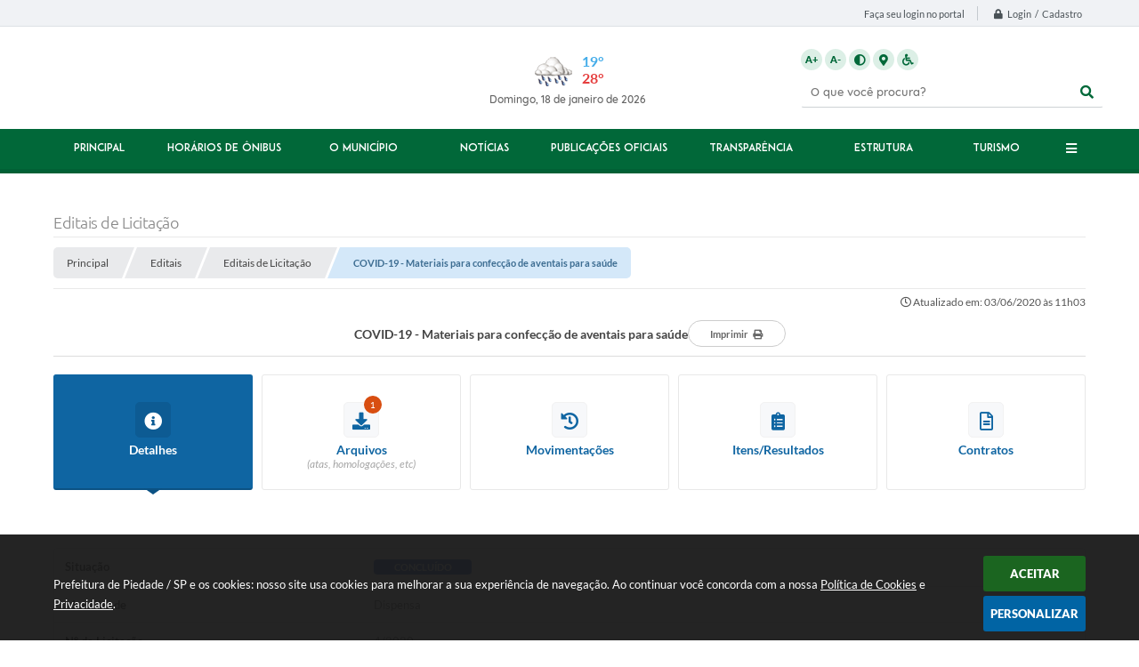

--- FILE ---
content_type: text/html; charset=utf-8
request_url: https://www.google.com/recaptcha/api2/anchor?ar=1&k=6Lcg5gwUAAAAAFTAwOeaiRgV05MYvrWdi1U8jIwI&co=aHR0cHM6Ly93d3cucGllZGFkZS5zcC5nb3YuYnI6NDQz&hl=en&v=PoyoqOPhxBO7pBk68S4YbpHZ&size=normal&anchor-ms=20000&execute-ms=30000&cb=su9494l3xkf0
body_size: 49415
content:
<!DOCTYPE HTML><html dir="ltr" lang="en"><head><meta http-equiv="Content-Type" content="text/html; charset=UTF-8">
<meta http-equiv="X-UA-Compatible" content="IE=edge">
<title>reCAPTCHA</title>
<style type="text/css">
/* cyrillic-ext */
@font-face {
  font-family: 'Roboto';
  font-style: normal;
  font-weight: 400;
  font-stretch: 100%;
  src: url(//fonts.gstatic.com/s/roboto/v48/KFO7CnqEu92Fr1ME7kSn66aGLdTylUAMa3GUBHMdazTgWw.woff2) format('woff2');
  unicode-range: U+0460-052F, U+1C80-1C8A, U+20B4, U+2DE0-2DFF, U+A640-A69F, U+FE2E-FE2F;
}
/* cyrillic */
@font-face {
  font-family: 'Roboto';
  font-style: normal;
  font-weight: 400;
  font-stretch: 100%;
  src: url(//fonts.gstatic.com/s/roboto/v48/KFO7CnqEu92Fr1ME7kSn66aGLdTylUAMa3iUBHMdazTgWw.woff2) format('woff2');
  unicode-range: U+0301, U+0400-045F, U+0490-0491, U+04B0-04B1, U+2116;
}
/* greek-ext */
@font-face {
  font-family: 'Roboto';
  font-style: normal;
  font-weight: 400;
  font-stretch: 100%;
  src: url(//fonts.gstatic.com/s/roboto/v48/KFO7CnqEu92Fr1ME7kSn66aGLdTylUAMa3CUBHMdazTgWw.woff2) format('woff2');
  unicode-range: U+1F00-1FFF;
}
/* greek */
@font-face {
  font-family: 'Roboto';
  font-style: normal;
  font-weight: 400;
  font-stretch: 100%;
  src: url(//fonts.gstatic.com/s/roboto/v48/KFO7CnqEu92Fr1ME7kSn66aGLdTylUAMa3-UBHMdazTgWw.woff2) format('woff2');
  unicode-range: U+0370-0377, U+037A-037F, U+0384-038A, U+038C, U+038E-03A1, U+03A3-03FF;
}
/* math */
@font-face {
  font-family: 'Roboto';
  font-style: normal;
  font-weight: 400;
  font-stretch: 100%;
  src: url(//fonts.gstatic.com/s/roboto/v48/KFO7CnqEu92Fr1ME7kSn66aGLdTylUAMawCUBHMdazTgWw.woff2) format('woff2');
  unicode-range: U+0302-0303, U+0305, U+0307-0308, U+0310, U+0312, U+0315, U+031A, U+0326-0327, U+032C, U+032F-0330, U+0332-0333, U+0338, U+033A, U+0346, U+034D, U+0391-03A1, U+03A3-03A9, U+03B1-03C9, U+03D1, U+03D5-03D6, U+03F0-03F1, U+03F4-03F5, U+2016-2017, U+2034-2038, U+203C, U+2040, U+2043, U+2047, U+2050, U+2057, U+205F, U+2070-2071, U+2074-208E, U+2090-209C, U+20D0-20DC, U+20E1, U+20E5-20EF, U+2100-2112, U+2114-2115, U+2117-2121, U+2123-214F, U+2190, U+2192, U+2194-21AE, U+21B0-21E5, U+21F1-21F2, U+21F4-2211, U+2213-2214, U+2216-22FF, U+2308-230B, U+2310, U+2319, U+231C-2321, U+2336-237A, U+237C, U+2395, U+239B-23B7, U+23D0, U+23DC-23E1, U+2474-2475, U+25AF, U+25B3, U+25B7, U+25BD, U+25C1, U+25CA, U+25CC, U+25FB, U+266D-266F, U+27C0-27FF, U+2900-2AFF, U+2B0E-2B11, U+2B30-2B4C, U+2BFE, U+3030, U+FF5B, U+FF5D, U+1D400-1D7FF, U+1EE00-1EEFF;
}
/* symbols */
@font-face {
  font-family: 'Roboto';
  font-style: normal;
  font-weight: 400;
  font-stretch: 100%;
  src: url(//fonts.gstatic.com/s/roboto/v48/KFO7CnqEu92Fr1ME7kSn66aGLdTylUAMaxKUBHMdazTgWw.woff2) format('woff2');
  unicode-range: U+0001-000C, U+000E-001F, U+007F-009F, U+20DD-20E0, U+20E2-20E4, U+2150-218F, U+2190, U+2192, U+2194-2199, U+21AF, U+21E6-21F0, U+21F3, U+2218-2219, U+2299, U+22C4-22C6, U+2300-243F, U+2440-244A, U+2460-24FF, U+25A0-27BF, U+2800-28FF, U+2921-2922, U+2981, U+29BF, U+29EB, U+2B00-2BFF, U+4DC0-4DFF, U+FFF9-FFFB, U+10140-1018E, U+10190-1019C, U+101A0, U+101D0-101FD, U+102E0-102FB, U+10E60-10E7E, U+1D2C0-1D2D3, U+1D2E0-1D37F, U+1F000-1F0FF, U+1F100-1F1AD, U+1F1E6-1F1FF, U+1F30D-1F30F, U+1F315, U+1F31C, U+1F31E, U+1F320-1F32C, U+1F336, U+1F378, U+1F37D, U+1F382, U+1F393-1F39F, U+1F3A7-1F3A8, U+1F3AC-1F3AF, U+1F3C2, U+1F3C4-1F3C6, U+1F3CA-1F3CE, U+1F3D4-1F3E0, U+1F3ED, U+1F3F1-1F3F3, U+1F3F5-1F3F7, U+1F408, U+1F415, U+1F41F, U+1F426, U+1F43F, U+1F441-1F442, U+1F444, U+1F446-1F449, U+1F44C-1F44E, U+1F453, U+1F46A, U+1F47D, U+1F4A3, U+1F4B0, U+1F4B3, U+1F4B9, U+1F4BB, U+1F4BF, U+1F4C8-1F4CB, U+1F4D6, U+1F4DA, U+1F4DF, U+1F4E3-1F4E6, U+1F4EA-1F4ED, U+1F4F7, U+1F4F9-1F4FB, U+1F4FD-1F4FE, U+1F503, U+1F507-1F50B, U+1F50D, U+1F512-1F513, U+1F53E-1F54A, U+1F54F-1F5FA, U+1F610, U+1F650-1F67F, U+1F687, U+1F68D, U+1F691, U+1F694, U+1F698, U+1F6AD, U+1F6B2, U+1F6B9-1F6BA, U+1F6BC, U+1F6C6-1F6CF, U+1F6D3-1F6D7, U+1F6E0-1F6EA, U+1F6F0-1F6F3, U+1F6F7-1F6FC, U+1F700-1F7FF, U+1F800-1F80B, U+1F810-1F847, U+1F850-1F859, U+1F860-1F887, U+1F890-1F8AD, U+1F8B0-1F8BB, U+1F8C0-1F8C1, U+1F900-1F90B, U+1F93B, U+1F946, U+1F984, U+1F996, U+1F9E9, U+1FA00-1FA6F, U+1FA70-1FA7C, U+1FA80-1FA89, U+1FA8F-1FAC6, U+1FACE-1FADC, U+1FADF-1FAE9, U+1FAF0-1FAF8, U+1FB00-1FBFF;
}
/* vietnamese */
@font-face {
  font-family: 'Roboto';
  font-style: normal;
  font-weight: 400;
  font-stretch: 100%;
  src: url(//fonts.gstatic.com/s/roboto/v48/KFO7CnqEu92Fr1ME7kSn66aGLdTylUAMa3OUBHMdazTgWw.woff2) format('woff2');
  unicode-range: U+0102-0103, U+0110-0111, U+0128-0129, U+0168-0169, U+01A0-01A1, U+01AF-01B0, U+0300-0301, U+0303-0304, U+0308-0309, U+0323, U+0329, U+1EA0-1EF9, U+20AB;
}
/* latin-ext */
@font-face {
  font-family: 'Roboto';
  font-style: normal;
  font-weight: 400;
  font-stretch: 100%;
  src: url(//fonts.gstatic.com/s/roboto/v48/KFO7CnqEu92Fr1ME7kSn66aGLdTylUAMa3KUBHMdazTgWw.woff2) format('woff2');
  unicode-range: U+0100-02BA, U+02BD-02C5, U+02C7-02CC, U+02CE-02D7, U+02DD-02FF, U+0304, U+0308, U+0329, U+1D00-1DBF, U+1E00-1E9F, U+1EF2-1EFF, U+2020, U+20A0-20AB, U+20AD-20C0, U+2113, U+2C60-2C7F, U+A720-A7FF;
}
/* latin */
@font-face {
  font-family: 'Roboto';
  font-style: normal;
  font-weight: 400;
  font-stretch: 100%;
  src: url(//fonts.gstatic.com/s/roboto/v48/KFO7CnqEu92Fr1ME7kSn66aGLdTylUAMa3yUBHMdazQ.woff2) format('woff2');
  unicode-range: U+0000-00FF, U+0131, U+0152-0153, U+02BB-02BC, U+02C6, U+02DA, U+02DC, U+0304, U+0308, U+0329, U+2000-206F, U+20AC, U+2122, U+2191, U+2193, U+2212, U+2215, U+FEFF, U+FFFD;
}
/* cyrillic-ext */
@font-face {
  font-family: 'Roboto';
  font-style: normal;
  font-weight: 500;
  font-stretch: 100%;
  src: url(//fonts.gstatic.com/s/roboto/v48/KFO7CnqEu92Fr1ME7kSn66aGLdTylUAMa3GUBHMdazTgWw.woff2) format('woff2');
  unicode-range: U+0460-052F, U+1C80-1C8A, U+20B4, U+2DE0-2DFF, U+A640-A69F, U+FE2E-FE2F;
}
/* cyrillic */
@font-face {
  font-family: 'Roboto';
  font-style: normal;
  font-weight: 500;
  font-stretch: 100%;
  src: url(//fonts.gstatic.com/s/roboto/v48/KFO7CnqEu92Fr1ME7kSn66aGLdTylUAMa3iUBHMdazTgWw.woff2) format('woff2');
  unicode-range: U+0301, U+0400-045F, U+0490-0491, U+04B0-04B1, U+2116;
}
/* greek-ext */
@font-face {
  font-family: 'Roboto';
  font-style: normal;
  font-weight: 500;
  font-stretch: 100%;
  src: url(//fonts.gstatic.com/s/roboto/v48/KFO7CnqEu92Fr1ME7kSn66aGLdTylUAMa3CUBHMdazTgWw.woff2) format('woff2');
  unicode-range: U+1F00-1FFF;
}
/* greek */
@font-face {
  font-family: 'Roboto';
  font-style: normal;
  font-weight: 500;
  font-stretch: 100%;
  src: url(//fonts.gstatic.com/s/roboto/v48/KFO7CnqEu92Fr1ME7kSn66aGLdTylUAMa3-UBHMdazTgWw.woff2) format('woff2');
  unicode-range: U+0370-0377, U+037A-037F, U+0384-038A, U+038C, U+038E-03A1, U+03A3-03FF;
}
/* math */
@font-face {
  font-family: 'Roboto';
  font-style: normal;
  font-weight: 500;
  font-stretch: 100%;
  src: url(//fonts.gstatic.com/s/roboto/v48/KFO7CnqEu92Fr1ME7kSn66aGLdTylUAMawCUBHMdazTgWw.woff2) format('woff2');
  unicode-range: U+0302-0303, U+0305, U+0307-0308, U+0310, U+0312, U+0315, U+031A, U+0326-0327, U+032C, U+032F-0330, U+0332-0333, U+0338, U+033A, U+0346, U+034D, U+0391-03A1, U+03A3-03A9, U+03B1-03C9, U+03D1, U+03D5-03D6, U+03F0-03F1, U+03F4-03F5, U+2016-2017, U+2034-2038, U+203C, U+2040, U+2043, U+2047, U+2050, U+2057, U+205F, U+2070-2071, U+2074-208E, U+2090-209C, U+20D0-20DC, U+20E1, U+20E5-20EF, U+2100-2112, U+2114-2115, U+2117-2121, U+2123-214F, U+2190, U+2192, U+2194-21AE, U+21B0-21E5, U+21F1-21F2, U+21F4-2211, U+2213-2214, U+2216-22FF, U+2308-230B, U+2310, U+2319, U+231C-2321, U+2336-237A, U+237C, U+2395, U+239B-23B7, U+23D0, U+23DC-23E1, U+2474-2475, U+25AF, U+25B3, U+25B7, U+25BD, U+25C1, U+25CA, U+25CC, U+25FB, U+266D-266F, U+27C0-27FF, U+2900-2AFF, U+2B0E-2B11, U+2B30-2B4C, U+2BFE, U+3030, U+FF5B, U+FF5D, U+1D400-1D7FF, U+1EE00-1EEFF;
}
/* symbols */
@font-face {
  font-family: 'Roboto';
  font-style: normal;
  font-weight: 500;
  font-stretch: 100%;
  src: url(//fonts.gstatic.com/s/roboto/v48/KFO7CnqEu92Fr1ME7kSn66aGLdTylUAMaxKUBHMdazTgWw.woff2) format('woff2');
  unicode-range: U+0001-000C, U+000E-001F, U+007F-009F, U+20DD-20E0, U+20E2-20E4, U+2150-218F, U+2190, U+2192, U+2194-2199, U+21AF, U+21E6-21F0, U+21F3, U+2218-2219, U+2299, U+22C4-22C6, U+2300-243F, U+2440-244A, U+2460-24FF, U+25A0-27BF, U+2800-28FF, U+2921-2922, U+2981, U+29BF, U+29EB, U+2B00-2BFF, U+4DC0-4DFF, U+FFF9-FFFB, U+10140-1018E, U+10190-1019C, U+101A0, U+101D0-101FD, U+102E0-102FB, U+10E60-10E7E, U+1D2C0-1D2D3, U+1D2E0-1D37F, U+1F000-1F0FF, U+1F100-1F1AD, U+1F1E6-1F1FF, U+1F30D-1F30F, U+1F315, U+1F31C, U+1F31E, U+1F320-1F32C, U+1F336, U+1F378, U+1F37D, U+1F382, U+1F393-1F39F, U+1F3A7-1F3A8, U+1F3AC-1F3AF, U+1F3C2, U+1F3C4-1F3C6, U+1F3CA-1F3CE, U+1F3D4-1F3E0, U+1F3ED, U+1F3F1-1F3F3, U+1F3F5-1F3F7, U+1F408, U+1F415, U+1F41F, U+1F426, U+1F43F, U+1F441-1F442, U+1F444, U+1F446-1F449, U+1F44C-1F44E, U+1F453, U+1F46A, U+1F47D, U+1F4A3, U+1F4B0, U+1F4B3, U+1F4B9, U+1F4BB, U+1F4BF, U+1F4C8-1F4CB, U+1F4D6, U+1F4DA, U+1F4DF, U+1F4E3-1F4E6, U+1F4EA-1F4ED, U+1F4F7, U+1F4F9-1F4FB, U+1F4FD-1F4FE, U+1F503, U+1F507-1F50B, U+1F50D, U+1F512-1F513, U+1F53E-1F54A, U+1F54F-1F5FA, U+1F610, U+1F650-1F67F, U+1F687, U+1F68D, U+1F691, U+1F694, U+1F698, U+1F6AD, U+1F6B2, U+1F6B9-1F6BA, U+1F6BC, U+1F6C6-1F6CF, U+1F6D3-1F6D7, U+1F6E0-1F6EA, U+1F6F0-1F6F3, U+1F6F7-1F6FC, U+1F700-1F7FF, U+1F800-1F80B, U+1F810-1F847, U+1F850-1F859, U+1F860-1F887, U+1F890-1F8AD, U+1F8B0-1F8BB, U+1F8C0-1F8C1, U+1F900-1F90B, U+1F93B, U+1F946, U+1F984, U+1F996, U+1F9E9, U+1FA00-1FA6F, U+1FA70-1FA7C, U+1FA80-1FA89, U+1FA8F-1FAC6, U+1FACE-1FADC, U+1FADF-1FAE9, U+1FAF0-1FAF8, U+1FB00-1FBFF;
}
/* vietnamese */
@font-face {
  font-family: 'Roboto';
  font-style: normal;
  font-weight: 500;
  font-stretch: 100%;
  src: url(//fonts.gstatic.com/s/roboto/v48/KFO7CnqEu92Fr1ME7kSn66aGLdTylUAMa3OUBHMdazTgWw.woff2) format('woff2');
  unicode-range: U+0102-0103, U+0110-0111, U+0128-0129, U+0168-0169, U+01A0-01A1, U+01AF-01B0, U+0300-0301, U+0303-0304, U+0308-0309, U+0323, U+0329, U+1EA0-1EF9, U+20AB;
}
/* latin-ext */
@font-face {
  font-family: 'Roboto';
  font-style: normal;
  font-weight: 500;
  font-stretch: 100%;
  src: url(//fonts.gstatic.com/s/roboto/v48/KFO7CnqEu92Fr1ME7kSn66aGLdTylUAMa3KUBHMdazTgWw.woff2) format('woff2');
  unicode-range: U+0100-02BA, U+02BD-02C5, U+02C7-02CC, U+02CE-02D7, U+02DD-02FF, U+0304, U+0308, U+0329, U+1D00-1DBF, U+1E00-1E9F, U+1EF2-1EFF, U+2020, U+20A0-20AB, U+20AD-20C0, U+2113, U+2C60-2C7F, U+A720-A7FF;
}
/* latin */
@font-face {
  font-family: 'Roboto';
  font-style: normal;
  font-weight: 500;
  font-stretch: 100%;
  src: url(//fonts.gstatic.com/s/roboto/v48/KFO7CnqEu92Fr1ME7kSn66aGLdTylUAMa3yUBHMdazQ.woff2) format('woff2');
  unicode-range: U+0000-00FF, U+0131, U+0152-0153, U+02BB-02BC, U+02C6, U+02DA, U+02DC, U+0304, U+0308, U+0329, U+2000-206F, U+20AC, U+2122, U+2191, U+2193, U+2212, U+2215, U+FEFF, U+FFFD;
}
/* cyrillic-ext */
@font-face {
  font-family: 'Roboto';
  font-style: normal;
  font-weight: 900;
  font-stretch: 100%;
  src: url(//fonts.gstatic.com/s/roboto/v48/KFO7CnqEu92Fr1ME7kSn66aGLdTylUAMa3GUBHMdazTgWw.woff2) format('woff2');
  unicode-range: U+0460-052F, U+1C80-1C8A, U+20B4, U+2DE0-2DFF, U+A640-A69F, U+FE2E-FE2F;
}
/* cyrillic */
@font-face {
  font-family: 'Roboto';
  font-style: normal;
  font-weight: 900;
  font-stretch: 100%;
  src: url(//fonts.gstatic.com/s/roboto/v48/KFO7CnqEu92Fr1ME7kSn66aGLdTylUAMa3iUBHMdazTgWw.woff2) format('woff2');
  unicode-range: U+0301, U+0400-045F, U+0490-0491, U+04B0-04B1, U+2116;
}
/* greek-ext */
@font-face {
  font-family: 'Roboto';
  font-style: normal;
  font-weight: 900;
  font-stretch: 100%;
  src: url(//fonts.gstatic.com/s/roboto/v48/KFO7CnqEu92Fr1ME7kSn66aGLdTylUAMa3CUBHMdazTgWw.woff2) format('woff2');
  unicode-range: U+1F00-1FFF;
}
/* greek */
@font-face {
  font-family: 'Roboto';
  font-style: normal;
  font-weight: 900;
  font-stretch: 100%;
  src: url(//fonts.gstatic.com/s/roboto/v48/KFO7CnqEu92Fr1ME7kSn66aGLdTylUAMa3-UBHMdazTgWw.woff2) format('woff2');
  unicode-range: U+0370-0377, U+037A-037F, U+0384-038A, U+038C, U+038E-03A1, U+03A3-03FF;
}
/* math */
@font-face {
  font-family: 'Roboto';
  font-style: normal;
  font-weight: 900;
  font-stretch: 100%;
  src: url(//fonts.gstatic.com/s/roboto/v48/KFO7CnqEu92Fr1ME7kSn66aGLdTylUAMawCUBHMdazTgWw.woff2) format('woff2');
  unicode-range: U+0302-0303, U+0305, U+0307-0308, U+0310, U+0312, U+0315, U+031A, U+0326-0327, U+032C, U+032F-0330, U+0332-0333, U+0338, U+033A, U+0346, U+034D, U+0391-03A1, U+03A3-03A9, U+03B1-03C9, U+03D1, U+03D5-03D6, U+03F0-03F1, U+03F4-03F5, U+2016-2017, U+2034-2038, U+203C, U+2040, U+2043, U+2047, U+2050, U+2057, U+205F, U+2070-2071, U+2074-208E, U+2090-209C, U+20D0-20DC, U+20E1, U+20E5-20EF, U+2100-2112, U+2114-2115, U+2117-2121, U+2123-214F, U+2190, U+2192, U+2194-21AE, U+21B0-21E5, U+21F1-21F2, U+21F4-2211, U+2213-2214, U+2216-22FF, U+2308-230B, U+2310, U+2319, U+231C-2321, U+2336-237A, U+237C, U+2395, U+239B-23B7, U+23D0, U+23DC-23E1, U+2474-2475, U+25AF, U+25B3, U+25B7, U+25BD, U+25C1, U+25CA, U+25CC, U+25FB, U+266D-266F, U+27C0-27FF, U+2900-2AFF, U+2B0E-2B11, U+2B30-2B4C, U+2BFE, U+3030, U+FF5B, U+FF5D, U+1D400-1D7FF, U+1EE00-1EEFF;
}
/* symbols */
@font-face {
  font-family: 'Roboto';
  font-style: normal;
  font-weight: 900;
  font-stretch: 100%;
  src: url(//fonts.gstatic.com/s/roboto/v48/KFO7CnqEu92Fr1ME7kSn66aGLdTylUAMaxKUBHMdazTgWw.woff2) format('woff2');
  unicode-range: U+0001-000C, U+000E-001F, U+007F-009F, U+20DD-20E0, U+20E2-20E4, U+2150-218F, U+2190, U+2192, U+2194-2199, U+21AF, U+21E6-21F0, U+21F3, U+2218-2219, U+2299, U+22C4-22C6, U+2300-243F, U+2440-244A, U+2460-24FF, U+25A0-27BF, U+2800-28FF, U+2921-2922, U+2981, U+29BF, U+29EB, U+2B00-2BFF, U+4DC0-4DFF, U+FFF9-FFFB, U+10140-1018E, U+10190-1019C, U+101A0, U+101D0-101FD, U+102E0-102FB, U+10E60-10E7E, U+1D2C0-1D2D3, U+1D2E0-1D37F, U+1F000-1F0FF, U+1F100-1F1AD, U+1F1E6-1F1FF, U+1F30D-1F30F, U+1F315, U+1F31C, U+1F31E, U+1F320-1F32C, U+1F336, U+1F378, U+1F37D, U+1F382, U+1F393-1F39F, U+1F3A7-1F3A8, U+1F3AC-1F3AF, U+1F3C2, U+1F3C4-1F3C6, U+1F3CA-1F3CE, U+1F3D4-1F3E0, U+1F3ED, U+1F3F1-1F3F3, U+1F3F5-1F3F7, U+1F408, U+1F415, U+1F41F, U+1F426, U+1F43F, U+1F441-1F442, U+1F444, U+1F446-1F449, U+1F44C-1F44E, U+1F453, U+1F46A, U+1F47D, U+1F4A3, U+1F4B0, U+1F4B3, U+1F4B9, U+1F4BB, U+1F4BF, U+1F4C8-1F4CB, U+1F4D6, U+1F4DA, U+1F4DF, U+1F4E3-1F4E6, U+1F4EA-1F4ED, U+1F4F7, U+1F4F9-1F4FB, U+1F4FD-1F4FE, U+1F503, U+1F507-1F50B, U+1F50D, U+1F512-1F513, U+1F53E-1F54A, U+1F54F-1F5FA, U+1F610, U+1F650-1F67F, U+1F687, U+1F68D, U+1F691, U+1F694, U+1F698, U+1F6AD, U+1F6B2, U+1F6B9-1F6BA, U+1F6BC, U+1F6C6-1F6CF, U+1F6D3-1F6D7, U+1F6E0-1F6EA, U+1F6F0-1F6F3, U+1F6F7-1F6FC, U+1F700-1F7FF, U+1F800-1F80B, U+1F810-1F847, U+1F850-1F859, U+1F860-1F887, U+1F890-1F8AD, U+1F8B0-1F8BB, U+1F8C0-1F8C1, U+1F900-1F90B, U+1F93B, U+1F946, U+1F984, U+1F996, U+1F9E9, U+1FA00-1FA6F, U+1FA70-1FA7C, U+1FA80-1FA89, U+1FA8F-1FAC6, U+1FACE-1FADC, U+1FADF-1FAE9, U+1FAF0-1FAF8, U+1FB00-1FBFF;
}
/* vietnamese */
@font-face {
  font-family: 'Roboto';
  font-style: normal;
  font-weight: 900;
  font-stretch: 100%;
  src: url(//fonts.gstatic.com/s/roboto/v48/KFO7CnqEu92Fr1ME7kSn66aGLdTylUAMa3OUBHMdazTgWw.woff2) format('woff2');
  unicode-range: U+0102-0103, U+0110-0111, U+0128-0129, U+0168-0169, U+01A0-01A1, U+01AF-01B0, U+0300-0301, U+0303-0304, U+0308-0309, U+0323, U+0329, U+1EA0-1EF9, U+20AB;
}
/* latin-ext */
@font-face {
  font-family: 'Roboto';
  font-style: normal;
  font-weight: 900;
  font-stretch: 100%;
  src: url(//fonts.gstatic.com/s/roboto/v48/KFO7CnqEu92Fr1ME7kSn66aGLdTylUAMa3KUBHMdazTgWw.woff2) format('woff2');
  unicode-range: U+0100-02BA, U+02BD-02C5, U+02C7-02CC, U+02CE-02D7, U+02DD-02FF, U+0304, U+0308, U+0329, U+1D00-1DBF, U+1E00-1E9F, U+1EF2-1EFF, U+2020, U+20A0-20AB, U+20AD-20C0, U+2113, U+2C60-2C7F, U+A720-A7FF;
}
/* latin */
@font-face {
  font-family: 'Roboto';
  font-style: normal;
  font-weight: 900;
  font-stretch: 100%;
  src: url(//fonts.gstatic.com/s/roboto/v48/KFO7CnqEu92Fr1ME7kSn66aGLdTylUAMa3yUBHMdazQ.woff2) format('woff2');
  unicode-range: U+0000-00FF, U+0131, U+0152-0153, U+02BB-02BC, U+02C6, U+02DA, U+02DC, U+0304, U+0308, U+0329, U+2000-206F, U+20AC, U+2122, U+2191, U+2193, U+2212, U+2215, U+FEFF, U+FFFD;
}

</style>
<link rel="stylesheet" type="text/css" href="https://www.gstatic.com/recaptcha/releases/PoyoqOPhxBO7pBk68S4YbpHZ/styles__ltr.css">
<script nonce="sa0A0VrDekNcNoHOw5spsQ" type="text/javascript">window['__recaptcha_api'] = 'https://www.google.com/recaptcha/api2/';</script>
<script type="text/javascript" src="https://www.gstatic.com/recaptcha/releases/PoyoqOPhxBO7pBk68S4YbpHZ/recaptcha__en.js" nonce="sa0A0VrDekNcNoHOw5spsQ">
      
    </script></head>
<body><div id="rc-anchor-alert" class="rc-anchor-alert"></div>
<input type="hidden" id="recaptcha-token" value="[base64]">
<script type="text/javascript" nonce="sa0A0VrDekNcNoHOw5spsQ">
      recaptcha.anchor.Main.init("[\x22ainput\x22,[\x22bgdata\x22,\x22\x22,\[base64]/[base64]/[base64]/[base64]/[base64]/[base64]/[base64]/[base64]/[base64]/[base64]\\u003d\x22,\[base64]\\u003d\\u003d\x22,\[base64]/[base64]/Cok7CusKIQmnDg8O0woMdJg7Cr8KkMsO7C8Kjw6PCr8KESgvCr2/CqMKfw5kfwoR3w5tYflsrHSNswpTCsA7DqgtHTipAw6kXYQApD8O9N1ttw7YkKTAYwqYVT8KBfsKIbiXDhkLDhMKTw63DhEfCocOjNQQ2E1vCu8Knw77Dp8KcXcOHLcOCw7DCp3rDtMKEDETCpsK8D8OLwp7DgsOdShLChCXDtnnDuMOSbsOOdsOfYMOAwpclL8Opwr/CjcOTSzfCnCMLwrfCnGghwpJUw7fDo8KAw6IJFcO2wpHDp1zDrm7DqsKMMktNQ8Opw5LDkMKiCWVEw7bCk8KdwqZML8Oww47Dh0hcw4zDoxc6wpPDvSo2wottA8K2wogOw5llZsOhe2jCgCtdd8KUwoTCkcOAw7zCrsO1w6VRZi/CjMOvwrfCgztHUMOGw6ZGTcOZw5Z3ZMOHw5LDvSB8w41jwqDCiS9IW8OWwr3Dl8OoM8KZwrjDvsK6fsO4wqrChyF1Y3EMaSjCu8O7w5h1LMO0BA1Kw6LDjk7Dox7Dik8ZZ8Kmw4cDUMKSwrUtw6PDlcOjKWzDmsKYZ2vCh2/[base64]/wpU1w4lPwopmwqNhw4rDt2HChH/Dt0zDvhrCuT52PMOeGcKLdGnDhS3DvC0OGMKwworCssKuw4wlNcOoKMO5wqLCnsKMA2PDj8Otw6UYwpJAw7HCnMOPU3XCk8KlWMOdw6TCocK4wrkkwrIMNx3Dk8K/V2DCmDvChGAOQWtYRsOIw47ChGtFD1HDrMO4X8OiCMO5IA4uZ28bNSXClkLDssKyw7zCrcKxwoRcw77DghHCjCnChzPClcKXw7/[base64]/CnW7DjAUiZSdZwqk7GlQCwqrDmcKtwoVCw6pRw4zDl8KmwoUXw546woLDrw7CkhzCnMKIwqXDhgnClGjDuMOQwochwq9dwoB/EMOtworCqgEoW8Kww6Qec8OtFsOLYsK7XF5/F8KHL8OFdXk9VVFnw7Fvw5nDqlwgTcKLFkcvwp5eOkfDukfCtcO/w7kSw6PCqsKGwofCoCDDtkVmwpR2T8Kuw5lDw5XCh8KdG8ObwqbCthYOwqwnHsKswrJ8enNOw6rDvMKCX8Oaw5okHX7CkcOgNcKGw6zCqcK4w4Z7VcOZwo3CscKhdsKhRwzDucOqwqrCpCTDikXCmcKIwpjClcO9ccObwpXCqsOxfFfCp0/[base64]/[base64]/ClsO/C8KSw7zDgMOzw5Jbw4LCs8Oxw5sewoLCqMOjw5fDhAEDw4HCsA7CgMKsPlrCrCTDphbCphNtJ8KTZHnDnx5Sw4FAwoVfwqzDqFw/wqlywovCmcKpw6lFwqPDq8KXNhVfIcKkXcOZHsKpwpfClQnCojTCtXwgwpHCgRHDq10MEcK4w7bCt8O4w6bCgcOtwpjCrcOha8OcwpjClErCsS/[base64]/[base64]/DrsOIw6rDjsKYD8OuLig2GMKBKX0EacKJw5/[base64]/w4TDqsKxwoM6wrJ+YW5xw4bCqyBua8KVw4PClMKHRMOhw6fDhcKrwpBAa1FrG8KuO8KEwoUWJsOOOMOGCMO2wpDDv13Cni3DqMKSwrTDhcKTwqJnacOtwo/[base64]/wogVw7XCoTvCpcOZwpfChMKuwq4QBzDCg21xKcOdX8KsfcOWMMOyYMOUw6ddKCnDg8KxbsO6YTZNVsOKwrsNw7PCp8Otwooyw6nCrsK4wrXDqxVSbABKVhwbHj7DtcO4w7bCmcO8YgBwLj/Dk8K9BjoOw6YTfj9Ow6YUDil8DMOfwr7ClCQbTcOCcMO2VsK+w6t7w6PDlRR/w43DlcO5ZMOXCMK6PMOqwp0PRh7Cq2TCgcKcasO+Ez7DsVQBATp/wrQqw5fDmMKhw5VAW8OQwpQjw5zClDtmwojDohnDj8OSAgVewoV/Em5Tw4nCkU/[base64]/J1zDq3LDmcK1wqfDq8ORw7w0ST7CiVbCsEIAwr5cT8ODL8KEGQTDn8Kmwp4Iwo5Sdw/Cj23CosKuO01wWyB3MV/[base64]/DvlXDvMOkw77ChcK8wqfCvsKEwpJzL8K6AGEww4IADWJFw7ISwojCisO8w7NjMcK+XcOdIsK8TkLCpQ3CjAYZw6LDq8OdbBJjRWDDqQAGDXnCgcKYeWHDmjfDu1TDpX89w6Q9Qm7CsMK0T8KpwoXCnMKTw7fCtXUaLMKsZz/DksK6w7TCiCzCihnCk8OnZcOFQMKIw7pEw7/CjxNhRE95w6ljwpVgOHAkfFhyw4cXw6Vxwo3DlUQAPHDCg8KMw6pSw5gEw4rCu8KYwobDr8KwZ8OQTgFYw6Zwwpo8w7Mmw5wHwqPDsTDCoRPCv8OZw7F7HBxwwoHDtsK/dsOrd1QVwpVFGy0GS8OBSz4/GMKJKMOEwpPCisK5GGnCo8KdbzV/UH5vw5LCjADDj1/Cvk8mZ8K1dSfCinA9QsKmSMKWHsOrw6rDpsK2BFUsw4LCpcOhw4wBdit2XUfChx5Zw7zCpMKjZ3LCrlFSEBjDlVrDmsKPHSZ6EXTDkEMjw7Iow5/DmsOywpfDuSXCucKbCcOxw73ClR8SwqLCqGnDr0E5UQvDsAh1wo4DH8O2w6slw5R4wq0Sw5s2w7tHEMKnw7lKw5XDuRhjLCnCmcK2dMO5csOZw6REMMO5W3LCqR8Ow6/CmDLDslt4wpg/w6M4HSE1EALDs2nDgsOeRcKZbRrDq8KBw4MzAT0Lw67CucKBQynDjQJbw4LDlMKdwrbCl8KwR8KFfkh+SypkwogkwpJHw5JRwq7CjWfDoX3Duw1/w6PDoE06w6pAcV53w7HCjDzDkMK8ETxxD0jDk0fCqsKpcH7DgsO9w7xuCRhFwpQzV8K0NMKPwoxKw4Y9SsONa8KLw4pVwqvCnhTDmMKOwpJ3VsKTw5ANQjTCiC8cBsO/C8OCV8OyAsKoR3XCsj7DiXrDmWXDkTDDh8OIwqxNwr5ewofChsKbw77Cu1Z7w4Y2DsKRwp7DusKcwonCmTxjc8KMdsOww7k4AS/DnMOawqozCsKOfMK5LQ/[base64]/RV0nasOESGEFwo/DriJBw612GcKFKnAoE8OGwqbDhMOuwrzDqMOrRMOuwq4HWMOCw7nDgsOIwoXDt0shdRjCqmkAwpzCn0nCtz55w4cjbcO5w6DDtcOTw6vCgMOcF2XDoSIxw4HDrMOiKMOtw5oSw6vDmmLDgjjDo0bCh15jesKJVUHDoQdhw7vDtn4hwpBHw4svAR/DncO4PMOHU8KCc8OYW8KSSsO+YTFOCMKnU8OybWBUw6rCqlLCk2vCpAfCikLDtT97w7QIYcOKClkGwoLDrwpnFljCglopwo7DtmbDj8K5w4bCj14rw6nCoRoYwp/[base64]/wqLDjMOGw7PDncKLwrYAFSXCnMOZdE0LwpPDq8KhBigzAsOFwpLChjnDg8ODeVMGwqvCtMKWO8OpaFHCgsOcw7jDu8K/w7fCu1Z8w6FLURVIw50VXFEHBnzDjsObAUjChnLCqEHDo8OuAHPCu8KhHTfCn1HCsHxdKcOowo/Cr2TCoF9iQmLDgzrDrcK4wrARPGQwXcO0WMK4wq/CucO4JA7DtBnDmcO3McKAwpHDl8KAbWrDinjDrAJwwoLCoMOzAMOVZjV+Tm7ClMKIAcO3K8K3Dk/Cr8KzNMKRXSrDqw/Dq8O4TsKywqoowobCq8O3wrfDnBYIYn/DkWtqwpbCuMK9MsKgwrTDtEvCmcOEwpnCkMK+AV3DksOTCF4uwogkBX3CjcOGw6PDqcOdFmZ7w74Pw5XDnA9Aw4xtKADCsgpfw63Dog3DtBHDvcKJUB/DvsKCwoTClMKywrEwWTVUw4oZOsOhSMOjBEHCmsK2wqfCscOHMcOKwqYEIsOKwp/DucKzw7pzAMKJUcKGShnCjsOhwoQNwotwwq7Dh1LCtMODw7LCog3DpsKMwoHDvcKHAcO+T2dLw7/CmRYtcMKOw4/DjsKJw7bDscKqVMKow4TDh8K8FMK4wrXDrsKlwrbCtFs/PmQuw67ClxvCqlogwrYFLhNCwqgHc8OOwpEswqnDrsKiIcOiOSFCe1HCjsO8AQtTf8KQwoYdeMOgw6HDslwDX8KcZcONw6bDnjTDmMOLw608HMO/[base64]/CmlvCjcKQw7VLYHUzE8KnwoXDpnDDuMKAIxvDt1UgwrjCjcKawpBawoLDtcOGwqXCnU/DkDApQUHCgBo/[base64]/DpEzCrMODI8O8w5/[base64]/[base64]/CrxFpHigKXEHCuAxlOcO3wp/DiHHChMKneMOYOcOHw6PDtcKpHsKpw4pNwrTDiy/Cn8K4cy0PCmEKwrkvXgAQw4VawqhnB8OaN8OqwocBOmbCoCvDtVjCmMOFw7laYDZ4wo/DqsK7P8O7JMOIwqjCl8KEVndpKQrClX3CjsKjasOQTsKJJE7CrcKDaMOLV8ODI8K6w6HDgQ/[base64]/[base64]/wqrCqGDDosKVw5RIw4/Cm1HCkmXCmsOsVcOxw5trX8OPw5TDl8O6w4BYwqTDiWDCtURBSjg/O2gaRcOpZXvChyTDjMOfwpbDgsOjw70dw5PCsQxZwpZdwqLDp8KFag8bJ8KjZsKAdMOSwqTDtcKaw6bCmU7DjwJ/XsOcMMK+WcK0FMOsw6fDvV4cw7LCo2d+wpMcw7Ibw5PDvcKywr7DnXfCp07DlMOnMjTDrA/CucOLMVBbw6ogw7XDosOLw6JyDz7DuMKCNBBxMRpgDcO9wrULwpRmMm1Cw6Fgw5zCpsKPw7XClcOEwps5NsKOw4Z4wrfDlsOZw659QcOmRSjCi8O1wohbdsKEw6rCn8O/aMKaw6Bvw5dSw7Z2wqfDgcKdwroSw4nCiF/Dm0Yrw6jDkkLCq0hiVWnCiHDDi8OXw7TChnvChMKIw5DCq1nDhcO0eMOCw7HCo8OsYh9Fwo7Dp8OTaEjDhHtlw7bDoAQjwqAXM0rDtBhvwqkQC1rDmxbDpU7Cm1xqGUQSGMK5w6VcA8KSFC/[base64]/DocOzFcKwwp82PsKpW8KaaMKeH3gQw7LCgsK7LcOiYicRUcOpXm7ClMO5w619BSDDjQ3DjC3DvMOmworDvwvCtHHCtcOYw7p+w5BPwptiwoLCtsK4w7TCmWNDwq0AfF7Dr8KTwqxTQHA7ckZNamHCp8KReQ9EHF5jfsO5HsKPA8KpURvCs8OvEyTDksKpA8KXw5/DtjpGCxsywoA/S8OXwrHCjS9CIMKlagzDjsOTwot3w5gXD8O1JDzDuBLCiA8gw40ow5bDqcKww67CgWA5BUA0cMKSHsO9C8OVw77DvQUXwqPCisOXUzcFV8OVbMOjwrTDkMOWMjnDq8K4w7wcw5M2YwjDicKKbyvCpW5Sw67CmsKqf8KFwoDCmwU8w6XDlcOJCMO8ccOdwpYTd3/DmR9ocU5iw4PCtTIlCMKmw6DCvCLDgMOlwqQYOyPCkDzCnMO9wpktPHApwphhdmrCuhrCgcOgXT42wqHDiC0JN3c9cWQcSwHDqDo/w6kxw7MfJMKZw5Z+fcOGWcKBwrZOw7gSV1FLw5nDtnlAw4pODcOaw74KwofDgmDCjDIBWsKuw7FRwpplW8K/wqvDqy3CkBLDt8KZw4nDi1R3Xx5+wqHDiiMVw7bDghHCpmPDiVUrwpoDSMKmw4F4woZZw709QMKRw4zCnMK1w7BBSlvChsOyOB5cAcKBcsOtKhrDoMOuKMKQVw9/YMKgHk/CtsOjw7bCgcODFy7DqcOVw43Dv8K3Jwllwq3CpRfChG0yw7IMBcKowqkCwrwXV8OMwqvCmiDCoy8PwqLDtMKsMi3DlcOvw6U0HsKHQzXDmk3DrMOmwoHDmTHDm8KtXxfDnh/DhxVkRMKnw75awrMJwq0+wpl1w6smJ21COHB1asK6w47DmMKefXTCmj3CuMO0w4AvwrnCkcKTdhTCu2IMdsOPDMOuPhnDijoFPMOlAi7Ck3jCpHdcwrE5ZWjCv3d/[base64]/w7hLIcKYZ8OsH3pUUlHCvcOZeMODYkvCtsOYGD3CiCLCoXImw57DgSMvFMO4wo/DiSYBUQkcwqrDnsKrZlYBP8OUOMKQw6zCmWbDsMOJPcOkw4l5w7XDtMOAw4XDtwfDj3TDrcKfw4zCgW/[base64]/[base64]/wpvDtcOhdi51w6V9asOMfGIFwpwnw6TDmABeak7DkzfCncKXw7dAesOCwqEaw70Mw6rDscKvCiBywpvCtUAQXsOuG8KRLcO/wrXCgUlATsO8wrvDtsOSHU84w7LDlcONwpVqRsOnw7bCmBA0bnXDpTnDs8Otwo82w67DuMKFwrDDkTrDrF/Cgz/Di8OBwol9w6V2f8K4wq1ZejAycMK1FkJFHMKHw5dgw4zCpBTDsXXDnXPDisKJwpjCo2TCrMKfwqXDlWDDvMOzw53CtiQ5w4t3wrl3w5ZIY3YWKsOSw6wwwrzDv8OuwqnDjsKlby7CvsKEZxMWAcK0c8ODQ8K6w5tqScKjwr0sIkXDkcKrwqrCpk9TwrPDvDLCmD/CgzdGGDYwwrfCtlbDn8K0Z8OAw4kIEsO5bsOLwrfCs2NbZFJ1GsOkw7spwpNDwpYIw6fCgS7DpsOnw74Ewo3ClmxDwooBeMOgYnTCnsKYw7fDvCDCicKMwp3Cvydbwo50wpEJwp9uw64Yc8OnA1jDp3/CpcOSAn3CnMKbwpzCjcKmODRLw5nDuRp9RjbCiVTDolEHwrFpwo7DtcKuBzRLwrsLf8KoBRvDtVVkf8K9wqPDoxfCrsKcwr0FRi/Chmx1B1PCllgyw6LCom94w7bClcKxT0LDg8O1wr/DlThgLk0xwpoLG0XDgl40wpfCj8KYwofDjRTCs8OEbHHCtw7ClU4zKQc7wq9WQsOtN8K0w6LDszTDsinDuGR6flgZwqAuGsKbwoJpw608UFJBLsOXeljCjsOIXEYkw5HDsn/DumPDmCrCq25hQW4hw5lIw4/DqlXCiETCqcOMwpMRwrfCiWwmOANLw4XCjX8RSBZwHjTCisOgwo4zwqo2wppNLsKaCsKDw6w7wrwpb3fDlcOcw5BJw6/[base64]/DvsKbVMKAw6bDuMK8w4nDliZRQWhRw7F6DcKdwrgvCwHDkQjCr8ONw7fDgcK/w5XCscKjOWfDgcKUwqHCnHDClMOuJkbCk8OIwqrDhFLCuhwhw48Cw67DhcOYWVxhMH7CnMO+w6XChsO2fcOCTMK9CMKmZMKjOMOQTC7ClCZ0H8KbwqTDrMKLw7nCm0xPL8Ktw4fDl8O7Wwx5wq7DncOiY3zDpislaBzDnQZiT8OXZDTDiQ4gcHXCgcKXdDXCrn0/[base64]/DjljCssO/wrhowq3CvBrDrcOhwoXCtMOVSgZBwq/[base64]/YQHCuWsjHMKfDTPCjMKGwrh5PzLCjlzCjXjCuDTDkT4owoxsw6bCsFzCjVRHTsO8djhyw6fCqcKgb03CmTLDvMOzw74Aw7osw7QccT7CmjvCrcOdw6JlwqoZamk+wpAcJ8K9cMO3ecOwwq1uw4PDoSg+w4/DocK8RwTCrcKZw7R1woDCm8K6CcOvf1fCvBfDrQDCvWnCmRnDpHxmwptUwo/[base64]/bsOFw5sWXMKJACk9S8KuFB7ClMK7w5FbTsOWZx3CgMKXwobDnMOXwpk4fFJaKBUHwrLCvnwgw7w6ZHzCoBPDhMKQNMKAw5XDtzdzYUfDnkTDi0vDj8OCF8K/w4nDrTDCrBzDg8OZagMXa8OfLsKcan8aAB9Xwq7CjWhRw4/[base64]/ClcK7w4YGblzDlMOFBsKow4rDncOWYMOjHl/[base64]/Dh8Ohw4jDo2TDqsO2PxbCrT/Co8KiA8KgFybCqcOLEsOEwoRVK0NXGMK9wr9Qw6jCsidcw7/[base64]/[base64]/CvAjCqsOSworCs3fCmX0yTsKVwrfDoSHCrEDDmXAxw7cNwrDDqcKTw5PDgzYvE8OOw5LDhcKrX8O6wobCpMKkw7XCmS59w4hXw65Hw6VawovCjhJrw45fWELDssOoPB/Dok7Dn8O7EsKRw4tww7IyfcOuwo3DtMOICkTCkB00EgvClQRCwpIXw6zDuWYDLn7CjUYaHMKNe39jw7dVCTxWwpPDkMKwJm95w7IQw54Rw78WKsK0CMKGw7jDn8OawqzCjMKgw7QWwp7CsBtjwp/DsDnDvcKleB3DjjHCr8ONDsOGDRc1w7IWw7JxL0LCpyRcw5sUw4VHWW5MXcK+GMOUYMOATMK5w5o2wovCqcK7UHrDli9qwrAjMcK9w7bDqlZJb0/DhUTDo3hAwqnDlkkrMsOyPhfDn1/[base64]/NTnDm8KKR0TDkcOow6DCksKKaw1FA8KowoDDomAoWH46wpE4KkHDolXCrAldXcOkw54fw5vChWnDp3DDoT7Di2TCsDPDj8KXUsKQeQYxw5JBOzl6wpx0w61SKsKhHlI3S0JmHyUJw63Dj2bCjlnChsOiwqJ8wocqw7LDrMK/w6tKW8OmwrHDrcOkEATCszPCvMOrwr4vwo4rw5kxAH/[base64]/DoRzDhDkoYcKQJ8OhQRHDtMKpBFYnw6zCtSTCkE0Ewq/CpsKIw64Ow6rCqsK8PcOQO8KCBMOzwpEPNQLCiXB3fC/CmMOSbgMUI8KRwplVwqsVVcOaw7B/w7dPwoIXBsOMFcKCwqB/ESRIw6hBwqfCp8OZQcO1QQ3ClMOpw7Jxw53DrMKAf8O5w6/Dv8OKwrgMw5jCk8OTIlvDpFwlwpzDo8OkcTFTVcOpWBDCrsOQw7tlwq/Dr8KAwogwwp7Cp2hew6wzwrEnwqlJZC7DizrCuWTCoA/CgsOmOhHCvnVJPcKfThfDncKHwo4pXz1lISoFY8OvwqXCkMOjPnDDjD0fDS0hXWPDtw19XTQRGQgHScKAbR7Ds8Kxc8K+wp/Do8O/[base64]/DngpVOsKkXcKWw5vCqsO6awYEG8O+w6TCmAbDg8KTw7HDkMOCfcK+PyobYQBcw5zCuFNNw4LDkcKqw59nw6UxwobCtz/[base64]/CkcOnDnjCg0ZZw4llwoPCg8KiwqLClMK4cyLCjFHCiMKAw6vCr8O0YcObw4MzwqvCosKEFUw5EBkTCsKPwrDChnLDiH/Crzwqwr4Swq3DjMOEJMKVGinDnkgJT8K5wpbCg25daFAbwq3CuxdVw5ljC0XDmhzCj1FcIcKiw6HDmMKowqAVDFrDosOtwq/[base64]/Di8Khwp/[base64]/Cr8OrwrDDvWfDsMO9w7LDikfCrRrCoMKrDkhxwp9nC0DDusOhw7DCnHLDqHzCq8ONEA9ZwqM4w5E7cjAvdnchVh5dBcKMEsO+DsK4wpnCuSzDgcOvw79CXwZzJALCsnMkwr/[base64]/DtMO9w582w7Alf8O4w40zL0I5UyxUw4o5ZhPDuVY+w7vDucKiV2QQTMKyPsKgEStkwqnCqXJKSg5pLsKLwrXDujErwrN/w6VkFGjDlVnCm8KhHMKYw4XDtcOpwpHDtMOFFiPDqcKuSQLCkMKywpRDwovDssKLwp18RMO2woNAw6kHwoPDjSIew61mHMODwq0jB8Osw6fChMOZw4FowobDkcOKXsKAw6VZwqPCvwgMDMOGwooUw5DCqXfCp37DqxE0wplMc1DCp3DDpygfwrvChMOtdwc4w55/M0vCv8Ocw4DClTnDjjjDrh3CgMOqwr1pw4QNw6HCjC/CpcKAWsKSw4JURFBRw7tKwoQNWkwFPsKyw6YCw7/Dly87w4PCvkLCog/CuStiw5bCrMO+wqrDsy4BwoBiw65BN8OYwr/[base64]/ChsK3wqZ+w4w4wqZ8w4DDtHXCuWzCqF7DsMKVw4HDp3dnw6xlV8K5OsK+MMOYwrvCg8KJWcK9wqV1EnxUHMK7F8Ouw5gGw7xvW8K7w7orKC1Qw7IsXMOuwpkhw57DsQU4PxvDncOuw7LCjsO0Am3Ct8OswpVowqYPwrwDCsOGVzR5JMKZNsKlAcO0cB/Clk9iw4XDuQdSw6x1wrtZw47CkGQOC8OVwqLCkH4aw5fCr3jCs8KZB1bDoMOtLWQlflcUL8KPwrzDiXfCjMOAw6jDkWXDrMOtTC7DuQ5twoBnw5ZNwqzClsKOwqhaHMKLHRfCnCnClRfCmBjDnF0ow5nDiMKJOHELw6wDQsKpwo4vIsOaRWBZY8OwLMOoF8ObwrbCuU/CunsxD8OkGxXCicKBwofDulZnwrBQC8O5IcKfw6DDgQZrw6rDomhBw4vCpsKnwo7DoMO/wqvCpk3DiihCw7DCkA3DosK3OEgZw4TDr8KOAH/CtsKJw4MfCFnDq33CsMKnwrXDjxIhwp7Ctx3CvMKww54hwrYiw5zCiTsBAcK1w5bDlksOCMOnRcKEJzbDpsKHUz7CocK/w6MTwqUWJVvCpsKxwqgHa8K9wrktR8OUVMOiHMOiLSR+w7cdwrlqw7/DjiHDlUDCvcOlwo3Ck8OiacK3w6rDpSfCiMOfAsOpCWRoHjIGZ8KXw5jCmVo3w7jChVTCqBLCjB16w6fDr8KHw68wM3MGw6vCmkPCjcKsJUw2w4ZKZ8KUw5wWwrE7w7LDiEnDqGpnw5sbwp8/w5fDncOuwpPDksKmw4h2NsKqw4zChjvDosOtUV/CsTbCmcK+QzrDl8O6fXnCm8KuwpgvWnkrwonDp0YNf8OVB8O0wrfCtxPCl8KYacKxwrPDklAkWivDgljCusKnwpIBwoPDkcONw6HDgRDDtsOfw6nCvxV0wrvChC/CkMK6H1U7PzTDqcKCdiHDuMKuwrkOw4vDjV8Ow4Uvw4LCsB/DocO+w6bClMKWB8OLJcKwIsKDE8OGw7UTQ8Ksw4zDlzU4SsO8CsOeVcOzH8KQXlrDu8OlwpoaYEXClyjDqcOnw7XCuQFJwotXwo/DpxjCoXoAwp/[base64]/bgQiQTnCn8KdZWosw6PCjcK2wphcf8OLw7JaTDbCjB81w4vCtMOVw7zCpnkpfx/ColhXwpchEMOswp7CrSvDvMO0w40qwrkew4tnw5BYwqbDvMO9w6DCgcOMMcK5w4ZOw5HCmiIrWcOGKsKkw5HDu8KlwrnDvMKKW8KZw7LChBhCwqJqwqxSZE/DsF3DhxBxSDAuw79YO8OfFcKnw6tWIMKkHcO1QCk9w77DssKFw7TDqGPDpQjDiFIHw7QUwr52wqPCqQAgwoLChj0aK8K7wrdHwrvCqsKXw4IdwoAMK8KuGmDDn3ETGcK+LhsCwr/CpcKlQcOaMloBw4ZDQMKwK8KAw5JHw5XChMO4DgYww6gUwqfCj0rCu8OfacKjPTTDtsOdwqp3w7hYw4nDmmTChGQtw4QHBAvDvRlfM8OowrfDk1Y6wrfCtsOkQmQOw7LCsMOyw6/Do8OFdhwSw4wCw5nCjmFiSg3CgC7CusOww7XCqlxFfsKmWMO/w5vDvnnCrgHCrMK0ewsDw69hSDHDncORCcO6w7nCsxHCncKEwrx/WWU+w6rCu8OUwo8/w7PDm23DphPDuUxqw7DDjcKFwozDgsKyw7XDujUuwr5sVcK6CTfDozzDrhcNwpwEe0giC8OrwoxKMFA4R1nCqg/CoMKhIMKCQEvCgB0Lw6hqw6nCoU9pwpg6ZhzDgcK2wpVtwr/Cg8O/fEY/wr7DsMKYw55OKcK8w55Hw4TDqsOwwpMow4cLw5HDmcKNLCTCkTzCjcObcWdfwrlLNEjDl8K3acKBw7J+w4lhw5fDn8OZw7Npwq3Cg8Oow67CkmtaXRTCq8K4wp7DhmlYw7lZwrfCkVlQwpPCnUzDu8K1w4Bgw4vCpcOuw6ckRsOoOcO/wqbDgsK7woRBdUQPw4tAw6/[base64]/[base64]/DnUAwHMKRN8KrG8O4w7Aha8KwEcK/wrjDu3fCscOewqRTwp7Ctx08FFzCp8KMwp9mNj88w5ZVw6g/UMK5w4LCmHg8w4YaLCLDssK7wrZtwpnDmcOdZcKrRDRmcys6fsOfwpzDjcKQYRAmw4sOw5TDosOGwooqw7vDiAB9w4nDrGfDnlLCmcKow7o5w6TCnMKcwpRCw6TCjMOlw4zDvcKpfsOLBznDq1osw5zCk8OFwqg/wo7CnMObwqEvQz/[base64]/DgsKGwrlaYcO3w53CjsO6w7EcFy7DliQ9LVocw6MXwp0bwoXCnQvDnjodTVLDr8OnCQvCny3Dq8KDPRrCicKXwrLCjMKOG21pCG10J8K1w4w9BBnCpn9qw5TDoG1Rw4sJwrjDpcO+K8OHw6/CuMO3KFnDmcK7WMKPw6Y4wo7Dg8OXJXvDnz4EwpnDrhchR8KfFl9Tw6zDiMOtw7jDg8KAOljCniU7IcOvBMKkScOFwpFpCRTCo8OUw6LDmcK7w4fCicORwrYYTcKgw5DCgsOKRlbCs8KhZ8KMw7dFwp/DocORwoBIbMOCR8KGw6EIwr7Co8O7VF7DpMOgw5rDqypcwpAhWMOpwqN/WSjDosKQCR5ew4nCnlZTwr/DuFbCpC7DiB/Ckyx6wrnDvsKBwp/[base64]/Dh8KlwpRafS7Dj8OwBMKgAGTDjSrDn8K2Oi1gBi/[base64]/w7TDvsKhERfDosOJw4EYH8KsCcO9wqfDiMOXRMOqTyVLwroeOMKJXMOsw4vDkT5lw5tIEzUawoDCqcKDccOJw4ctwofCtcOjwq/DmHpyAsK9ScO0Ix7CvUjCvsOIwoXDgsK6wq3DncOhBn4cwpl4V3ZYR8OiJx/[base64]/[base64]/DoTTCsj3DvDPDg8Otw70Ha2rCpnYyXcOWw4QqwrLDhMOowro8w6YbB8OzGcKMwqZpGMKZwpzCm8Kww699w7lbw7Egwrp1AsOXwrJMHznCh0Y9wo7DhAjCn8K1wqU6FX/Cpggdwocgw61MHcOPU8K/wqcpw5wNw6pIwpgRZhfDsXDDmHvDrEQhwpHDtsK1WsOhw5PDgcK0wqfDs8KQw5/DsMK4w6bDksOjE3VzL0lrwoLClxdlKcOdP8O/H8KGwp8Twr7DoCJ6w7FSwo1KwpZDZGkLw508UjIbSsKBYcOcHm8Lw4fDkMOqw5bDhi0LNsOsUyfCicOCGcOEWFPCjcKFwp9NDMOrdcKCw4Q1VcKBecKSw78Qw5xUwrvDnMOnwpzCjiTDtsK1wo9LAsK3IsKtXMKWCUXDlMOHagNfLxAbw5M6wq/Dg8Onw5wsw4fCkBsyw7bClMO2wrPDo8KAwpbCiMKoNcKiFcKtR3geY8ORKcKqP8Kiw6Rywpd9Qn40ccKDw6YWUcOvw7zDncOQw6ZHHgnCpMOXLMO2wr3DvkvDsRgtwo8DwpRvw6U/CMOQYcOgw7AmbmXDsHvCh23CncOodzZiDR83w6nCv1tDcsKzwpJQw6UAwpHCihzDiMOQBcOZXsKpAsO2wrMPwr4YXEEQFkRbwoFLw44Pw65kSDXCksO1LMOjwo4Bw5fCqcK/wrDCrz1Gw7/CocKXe8O3wpTChcKwVinCu37Cq8KowrPDtMOJesO7HnvCrcKrwqTCgTLCg8O7biPCpsKoL1xjw4Bvw6/DjVbCqnHDgMKRw7wmK2TDrV/Dl8KrTcOedcOPEsKAOX7CmllKwqQCeMOsPUFLRgdvwrLCsMKgAUPDpcOow4rDqMOqZgNlSATDusOid8OfWQQDCltIwpbCix5ow4TDgMOBGSJtw4/Cq8KBwolBw7UNw6TCqEVBw6wuChoVw7HDt8KlwrLCqEPDvShEbMKdCMO8w5/[base64]/CgcOFNMKKEsKmwosSOWhnwp3DinsVTMOqwrTDnsKpwpRRw5PDgzxGPmNoFsK4McKaw78RwpV6R8KxbXd5wqnCiFHDhFbCiMKZw5HCrsKuwp0/w5pMR8O1w5jChsO6YGbCsi5xwqfDpXJNw7gxW8OFV8K8MQQOwrVXQMOPwpjCj8KMC8OSNcKjwpxlbkjClcKeKsObX8K2NSwtwol1w5knTsOcwpnCgsO+wqhRUsKfTR4fw4szw6XChWbDrMKxw7cewprDpMK+A8K6UMK/TwlOwosIcCzCjcOGG0R/wqXCo8KpLcKuKTzCoCnCuxdWEsKNdMO5EsOrEcOJAcOUHcKTwq3ClRvDuQPDvcKqPhnCq0nCv8OpIsK9wr7DgcOrw7Rgw6/[base64]/HEBdVMK8wrXCsVzDly0Hw6vCtUTDv8O3VMKYwqlxwpvDjMK3wo8+wq/Cv8Ktw5Rgw7ZpwrXDlcOZw4fCghnDnxnCicOyLgrDlsKgV8O3w7TDowvDhMOCw6hCd8KDw6MSA8OrXsKJwq9PCMKgw6zCjMOwdHLCmCzDp0QUwqEAc38+JV7DnW3CuMO6KyFWw6kwwo10wrHDi8Olw4gIIMKJw6h7wpQ2wqrChz3Djl/ClcOvw5rDn1TDkcOEwqHCqQPCvMO0b8KSKBzDnxbDlEDDjMOubkFJwrvDncOsw6RkaAkEwqPCsWLCmsKhWT7CnMO6w57CuMK9w6rCn8O4wq4wwrvDv07CtgPDvnvDr8KNJSfDusKiHMOSScO+DUwxw5LCih/Dsw0Vw5nCn8O7wpp0KMKiIyh6DMKqw6sNwrnCg8KKKsKJfydWwqHDqT7DlVUtdjLDvMOIwpxPw41Xw7XCoHnCq8O7R8OxwqMAEMORA8Kmw5DDtm0xGMOSUGrCiCTDhxZpb8OCw6nDimEAasK8wolSDsOyHArCmMKiZcKrQsOKBT/CrMOXMsOgPVcUZHTDsMK5DcK/w45SI2Zyw4spVcK/w6vDusK3D8KDwq14Yn/DonDCtX5/D8O1FsO9w4rDqCXDhsKsN8OmG2XCn8OjHU8yaj7DgA3CvMOpw6fDhxPDnGRPw7p1YzI+CXhKLMK7wofDljrCoB3DnMO1w4c2wqhxwrEcS8KTcsOkw4tEGBk5OVHCvnoFZ8KQwqIDwq3Ci8OJUsKLwonCs8KLwonCrsO+DMKGwrZyUsOJwo/CjsO1wr3DqsOLw54UL8KsScOkw4vDp8KRw7oFwrDChMO1Yjo/AQR+w6NtCVIbw7Rdw5EuQ2vCsMKGw5BKwrdmaj7CvMOebSjCpRMYwr7CqsKbdSLDswZTwo3DmcKDwp/DmcKiwotRwo15NhcXIcOcwqjDvCrCtTBFUTbCucOIRMOzw63DicKqw6vCjsK/w6TCr1Jhw5BQLcKnasOhwoTDmkITw7g4T8KrKsOmwo/DhcOWwoVgOsKNwpdLIMKgezVxw6bClsOOwojDvx8hE31Qb8OxwqrDqhJcw6cFccOCwqMqZMKRw7PCu0RiwphZwoZLwoQ8wr/CqFjDisKcIBzCqFnDv8KCM0zCr8OoVBrCp8OtJ3YLw5XCvkfDv8OWUMK9QQnCisOTw6/DtsK7wqPDulwAUkdcScKORgpfwpFYIcOfw5lhdCpPw4TCuQQAJDxswqzDpcOoPsOSwrtKw7tQw5A6wpjDgHI6LGtVeS1kDzTCocOXXXAEHXPCv0zDkhPCncOOA1sVZ3MqYsK8worDglkNOx83w6/DoMOhO8O/[base64]/DgQdEw6lmGTEUw6vDiMKdw5/[base64]/DvMOlAxPDlcKIMMK1wociwrMPW8O3wrjCv8KhD8KWRX3DqMK7XlNnEhbCuVkSw7JFw6fDqcKFQ8KmZMKtwrFrwr0MHUtNGRHDvsOjwp/DjMKgQ0BOV8O+MB0hw5lcDnN1OcOIWcOJLhfCnj7CkzZ5wrPCvUjDuj3Cs2xUw7ZVKxlADcO7dMKHLBV/HiJRMsOUwq/DvxnDpcOlw7fDvUnCh8K1wpUyLjzCgMOmCMKNXGh0w5tSw5jCgcKYwqzCk8Kow7F1fcOHwq1tUMK7D1hiNV7Ch0vCogLDhcK9w7XCpcKlwofCqDtgMcKuQRXDv8OwwrZwN3fDn1jDvlrDmMK5wonDqsKsw6NiLmzCqT/Cox9KMcKgwr3DgnXCvkDCm3JuJsOXwrcgdgMLM8KwwrU5w47ClcOjw4tdwqnDih8Ywq7DvDjCpsKzwpRIYgXCiS/DnXTCkTDDvsOkwrhawr/CtlBQIsKDSSjDoBRDHSvClQPDoMOkw4HClsOrwoXDvifCp1lWccOtwo/Cr8OYbcKDw5pgwpDCuMOHwrl/wr8sw4ZqesOXwqtDK8OHwpMSwoRAVMKnw6c3w6PDl1tswojDusKuLFjCtDloKi3CmcOIQcKDw4LClcOgwrwURVfDlcOWwoHCscKZe8KcCX/[base64]/w7w7w4PDhlUewpnDi0gAdMKjI8KqQMKGf8Kow6RNF8O5w6EUwoDDrxdOwq4jT8KAwooxKiJZwqYYcG7DkW5Hwp1/[base64]/worDpsKbAsKwwovDuWjCgwhIAMOmEyjCp2fCs3MkTFLCicKVwo05w6FSSMO4RDHCicODw6XDn8OvT3nCsMO1w51dwpBBE1x1EsK/eRA9wpjCoMO9fjE2XCFEDcKMQcOtHg/[base64]/Do8OnwpXCqMOzw6J8X8KVAh4UwqfCpMOtRijDqlxrNcKRJmnDmsKnwolmD8Kiwq14w4fDncO0FDQ4w4bCp8K/JUU5w7bDtwXDj1XDtMOcCsOaOikLw6/CvyHDryHDqzFgw6ZiOMOAwoXDgRFCwq1vwo8rGcOIwpksPX7DnCLCkcKawq1FCMKpw5oewrZiw78+w5Vcw69rw6TCj8KQVnzCiXokw60UwobCvETDrXUhw45Aw70mwq0qwq/[base64]/CtMOldnfChcOkQGFYIMOWVMKxwqnCjsOqw6nDuVgLM37DlMKkwptOw4rDnQDCl8Osw6nDtcOdwpIww7TDgsOJX2fDuStbSR3DnSlXw7p1IF/DkyjCpsK8SzjDosKLwqwjKzxzWsOTb8K5w5PDmcK3woPDoVdHYl/ClcOYD8KewoYIWyPDnsKBwrnDlkIBfA7Cv8OiUMKSw4nCoDRBwrFgwo/CvcOqRMOhw4HCn3zCjD4Zw7bDgS9Iw5PDtcKOwr3CgMKoYsKGw4HCiETDsEHCkTcnw6HDqk/DrsKcEHxfW8Khw5DChRJBIkLDncOeScOHw73Dpw7Co8OOPcOLXHlhUsKEdcOyWnApQ8OuMcOUwr3CuMKYwq3DjSpdw6h/w6rDi8OeBMKUCMKMA8KcRMOGW8KRwqvDpHnCp0XDkV04DMKdw4TCgcOYwqTDtsK/YcOFwqvDuVAbDTTCgSzDghxOG8K1w5nDtSzDrnswDcK1wqRvwp1jXDvCnU42SsOBwr7ChcO8wpxhdMKZIsK1w7Njwp57wp7Di8KmwrEmXQjCmcKKwpQAwrE3GcOYK8Kew7/DrAElRsOdQ8O0w5TDisO5ez5WwpnClw\\u003d\\u003d\x22],null,[\x22conf\x22,null,\x226Lcg5gwUAAAAAFTAwOeaiRgV05MYvrWdi1U8jIwI\x22,0,null,null,null,0,[21,125,63,73,95,87,41,43,42,83,102,105,109,121],[1017145,362],0,null,null,null,null,0,null,0,1,700,1,null,0,\[base64]/76lBhnEnQkZnOKMAhk\\u003d\x22,0,0,null,null,1,null,0,1,null,null,null,0],\x22https://www.piedade.sp.gov.br:443\x22,null,[1,1,1],null,null,null,0,3600,[\x22https://www.google.com/intl/en/policies/privacy/\x22,\x22https://www.google.com/intl/en/policies/terms/\x22],\x22F7Xtsrh5TwAojbszE0k58oZ/wtF1FPIj4R9t7qEKq3Y\\u003d\x22,0,0,null,1,1768759796227,0,0,[5],null,[170,235,242,38,166],\x22RC-UQi9vE1wpr-JGg\x22,null,null,null,null,null,\x220dAFcWeA7pqzDVowSGjalQ0mrCtpNpMFd3Mru1VVkWsaxcaJ9xWtnrdGQiguG_GB-PVd9qRnQM4HR-kNg0D1n8LC9h78_yOsNk5w\x22,1768842596233]");
    </script></body></html>